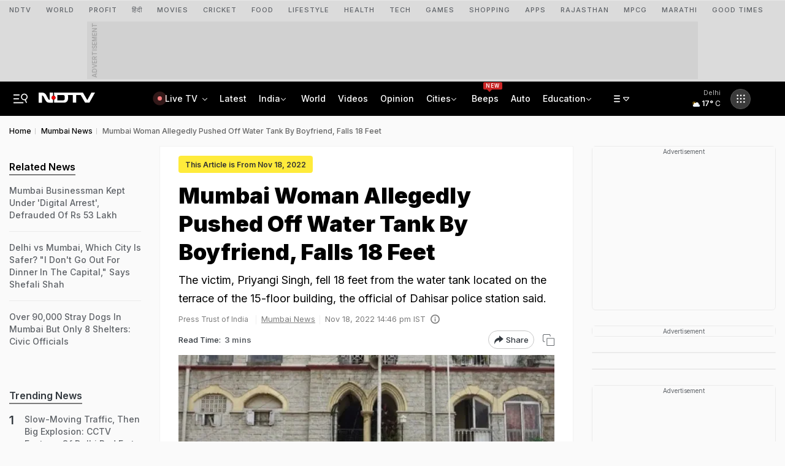

--- FILE ---
content_type: image/svg+xml
request_url: https://drop.ndtv.com/homepage/images/spotlight.svg
body_size: 9128
content:
<svg width="100" height="24" viewBox="0 0 100 24" fill="none" xmlns="http://www.w3.org/2000/svg">
<path d="M7.99824 17.3996C6.95539 17.3996 6.01253 17.2214 5.16967 16.8652C4.3411 16.5089 3.68396 15.9959 3.19824 15.3262C2.71253 14.6564 2.46253 13.8656 2.44824 12.9536H5.66253C5.70539 13.5663 5.91967 14.0508 6.30539 14.4071C6.70539 14.7633 7.24824 14.9414 7.93396 14.9414C8.63396 14.9414 9.18396 14.7776 9.58396 14.4498C9.98396 14.1078 10.184 13.6661 10.184 13.1246C10.184 12.6828 10.0482 12.3194 9.77681 12.0344C9.50539 11.7494 9.16253 11.5286 8.74824 11.3718C8.34824 11.2008 7.7911 11.0156 7.07681 10.8161C6.10539 10.5311 5.31253 10.2532 4.69824 9.98244C4.09824 9.69744 3.57681 9.27707 3.13396 8.72132C2.70539 8.15132 2.4911 7.39607 2.4911 6.45557C2.4911 5.57207 2.71253 4.80257 3.15539 4.14707C3.59824 3.49157 4.21967 2.99282 5.01967 2.65082C5.81967 2.29457 6.73396 2.11644 7.76253 2.11644C9.30539 2.11644 10.5554 2.49407 11.5125 3.24932C12.484 3.99032 13.0197 5.03057 13.1197 6.37007H9.81967C9.7911 5.85707 9.56967 5.43669 9.15539 5.10894C8.75539 4.76694 8.21967 4.59594 7.54824 4.59594C6.96253 4.59594 6.4911 4.74557 6.13396 5.04482C5.7911 5.34407 5.61967 5.77869 5.61967 6.34869C5.61967 6.74769 5.74824 7.08257 6.00539 7.35332C6.27681 7.60982 6.60539 7.82357 6.9911 7.99457C7.3911 8.15132 7.94824 8.33657 8.66253 8.55032C9.63396 8.83532 10.4268 9.12032 11.0411 9.40532C11.6554 9.69032 12.184 10.1178 12.6268 10.6878C13.0697 11.2578 13.2911 12.0059 13.2911 12.9322C13.2911 13.7302 13.084 14.4712 12.6697 15.1552C12.2554 15.8392 11.6482 16.3878 10.8482 16.8011C10.0482 17.2001 9.09824 17.3996 7.99824 17.3996Z" fill="url(#paint0_linear_639_5354)"/>
<path d="M18.892 7.11819C19.2777 6.57669 19.8063 6.12782 20.4777 5.77157C21.1634 5.40107 21.942 5.21582 22.8134 5.21582C23.8277 5.21582 24.742 5.46519 25.5563 5.96394C26.3849 6.46269 27.0349 7.17519 27.5063 8.10144C27.992 9.01344 28.2349 10.0751 28.2349 11.2863C28.2349 12.4976 27.992 13.5734 27.5063 14.5139C27.0349 15.4402 26.3849 16.1598 25.5563 16.6728C24.742 17.1858 23.8277 17.4423 22.8134 17.4423C21.942 17.4423 21.1706 17.2642 20.4991 16.9079C19.842 16.5517 19.3063 16.1028 18.892 15.5613V22.8929H15.892V5.40819H18.892V7.11819ZM25.1706 11.2863C25.1706 10.5738 25.0206 9.96107 24.7206 9.44807C24.4349 8.92082 24.0491 8.52182 23.5634 8.25107C23.092 7.98032 22.5777 7.84494 22.0206 7.84494C21.4777 7.84494 20.9634 7.98744 20.4777 8.27244C20.0063 8.54319 19.6206 8.94219 19.3206 9.46944C19.0349 9.99669 18.892 10.6166 18.892 11.3291C18.892 12.0416 19.0349 12.6614 19.3206 13.1887C19.6206 13.7159 20.0063 14.1221 20.4777 14.4071C20.9634 14.6778 21.4777 14.8132 22.0206 14.8132C22.5777 14.8132 23.092 14.6707 23.5634 14.3857C24.0491 14.1007 24.4349 13.6946 24.7206 13.1673C25.0206 12.6401 25.1706 12.0131 25.1706 11.2863Z" fill="url(#paint1_linear_639_5354)"/>
<path d="M35.6863 17.4423C34.5434 17.4423 33.5149 17.1929 32.6006 16.6942C31.6863 16.1812 30.9649 15.4616 30.4363 14.5353C29.922 13.6091 29.6649 12.5403 29.6649 11.3291C29.6649 10.1178 29.9292 9.04907 30.4577 8.12282C31.0006 7.19657 31.7363 6.48407 32.6649 5.98532C33.5934 5.47232 34.6292 5.21582 35.772 5.21582C36.9149 5.21582 37.9506 5.47232 38.8792 5.98532C39.8077 6.48407 40.5363 7.19657 41.0649 8.12282C41.6077 9.04907 41.8792 10.1178 41.8792 11.3291C41.8792 12.5403 41.6006 13.6091 41.0434 14.5353C40.5006 15.4616 39.7577 16.1812 38.8149 16.6942C37.8863 17.1929 36.8434 17.4423 35.6863 17.4423ZM35.6863 14.8346C36.2292 14.8346 36.7363 14.7063 37.2077 14.4498C37.6934 14.1791 38.0792 13.7801 38.3649 13.2528C38.6506 12.7256 38.7934 12.0843 38.7934 11.3291C38.7934 10.2033 38.4934 9.34119 37.8934 8.74269C37.3077 8.12994 36.5863 7.82357 35.7292 7.82357C34.872 7.82357 34.1506 8.12994 33.5649 8.74269C32.9934 9.34119 32.7077 10.2033 32.7077 11.3291C32.7077 12.4548 32.9863 13.3241 33.5434 13.9368C34.1149 14.5353 34.8292 14.8346 35.6863 14.8346Z" fill="url(#paint2_linear_639_5354)"/>
<path d="M47.5726 7.86632V13.5948C47.5726 13.9938 47.6655 14.2859 47.8512 14.4712C48.0512 14.6422 48.3798 14.7277 48.8369 14.7277H50.2298V17.2499H48.3441C45.8155 17.2499 44.5512 16.0244 44.5512 13.5734V7.86632H43.1369V5.40819H44.5512V2.47982H47.5726V5.40819H50.2298V7.86632H47.5726Z" fill="url(#paint3_linear_639_5354)"/>
<path d="M55.3875 1.43244V17.2499H52.3875V1.43244H55.3875Z" fill="url(#paint4_linear_639_5354)"/>
<path d="M59.873 3.99744C59.3444 3.99744 58.9015 3.83357 58.5444 3.50582C58.2015 3.16382 58.0301 2.74344 58.0301 2.24469C58.0301 1.74594 58.2015 1.33269 58.5444 1.00494C58.9015 0.662943 59.3444 0.491943 59.873 0.491943C60.4015 0.491943 60.8373 0.662943 61.1801 1.00494C61.5373 1.33269 61.7158 1.74594 61.7158 2.24469C61.7158 2.74344 61.5373 3.16382 61.1801 3.50582C60.8373 3.83357 60.4015 3.99744 59.873 3.99744ZM61.3515 5.40819V17.2499H58.3515V5.40819H61.3515Z" fill="url(#paint5_linear_639_5354)"/>
<path d="M68.9655 5.21582C69.8513 5.21582 70.6298 5.39394 71.3013 5.75019C71.9727 6.09219 72.5013 6.54107 72.887 7.09682V5.40819H75.9084V17.3354C75.9084 18.4327 75.687 19.4088 75.2441 20.2638C74.8013 21.1331 74.137 21.8171 73.2513 22.3158C72.3655 22.8288 71.2941 23.0853 70.037 23.0853C68.3513 23.0853 66.9655 22.6934 65.8798 21.9097C64.8084 21.1259 64.2013 20.0572 64.0584 18.7034H67.037C67.1941 19.2449 67.5298 19.6724 68.0441 19.9859C68.5727 20.3137 69.2084 20.4776 69.9513 20.4776C70.8227 20.4776 71.5298 20.2139 72.0727 19.6867C72.6155 19.1737 72.887 18.3899 72.887 17.3354V15.4972C72.5013 16.0529 71.9655 16.5161 71.2798 16.8866C70.6084 17.2571 69.837 17.4423 68.9655 17.4423C67.9655 17.4423 67.0513 17.1858 66.2227 16.6728C65.3941 16.1598 64.737 15.4402 64.2513 14.5139C63.7798 13.5734 63.5441 12.4976 63.5441 11.2863C63.5441 10.0893 63.7798 9.02769 64.2513 8.10144C64.737 7.17519 65.387 6.46269 66.2013 5.96394C67.0298 5.46519 67.9513 5.21582 68.9655 5.21582ZM72.887 11.3291C72.887 10.6023 72.7441 9.98244 72.4584 9.46944C72.1727 8.94219 71.787 8.54319 71.3013 8.27244C70.8155 7.98744 70.2941 7.84494 69.737 7.84494C69.1798 7.84494 68.6655 7.98032 68.1941 8.25107C67.7227 8.52182 67.337 8.92082 67.037 9.44807C66.7513 9.96107 66.6084 10.5738 66.6084 11.2863C66.6084 11.9988 66.7513 12.6258 67.037 13.1673C67.337 13.6946 67.7227 14.1007 68.1941 14.3857C68.6798 14.6707 69.1941 14.8132 69.737 14.8132C70.2941 14.8132 70.8155 14.6778 71.3013 14.4071C71.787 14.1221 72.1727 13.7231 72.4584 13.2101C72.7441 12.6828 72.887 12.0558 72.887 11.3291Z" fill="url(#paint6_linear_639_5354)"/>
<path d="M85.5241 5.23719C86.4241 5.23719 87.2241 5.43669 87.9241 5.83569C88.6241 6.22044 89.167 6.79757 89.5527 7.56707C89.9527 8.32232 90.1527 9.23432 90.1527 10.3031V17.2499H87.1527V10.7092C87.1527 9.76869 86.917 9.04907 86.4456 8.55032C85.9741 8.03732 85.3313 7.78082 84.517 7.78082C83.6884 7.78082 83.0313 8.03732 82.5456 8.55032C82.0741 9.04907 81.8384 9.76869 81.8384 10.7092V17.2499H78.8384V1.43244H81.8384V6.88307C82.2241 6.37007 82.7384 5.97107 83.3813 5.68607C84.0241 5.38682 84.7384 5.23719 85.5241 5.23719Z" fill="url(#paint7_linear_639_5354)"/>
<path d="M96.4984 7.86632V13.5948C96.4984 13.9938 96.5913 14.2859 96.777 14.4712C96.977 14.6422 97.3056 14.7277 97.7627 14.7277H99.1556V17.2499H97.2698C94.7413 17.2499 93.477 16.0244 93.477 13.5734V7.86632H92.0627V5.40819H93.477V2.47982H96.4984V5.40819H99.1556V7.86632H96.4984Z" fill="url(#paint8_linear_639_5354)"/>
<defs>
<linearGradient id="paint0_linear_639_5354" x1="3.54294" y1="3.00002" x2="101.154" y2="12.4333" gradientUnits="userSpaceOnUse">
<stop stop-color="#CB9346"/>
<stop offset="1" stop-color="#D9A35A"/>
</linearGradient>
<linearGradient id="paint1_linear_639_5354" x1="3.54294" y1="3.00002" x2="101.154" y2="12.4333" gradientUnits="userSpaceOnUse">
<stop stop-color="#CB9346"/>
<stop offset="1" stop-color="#D9A35A"/>
</linearGradient>
<linearGradient id="paint2_linear_639_5354" x1="3.54294" y1="3.00002" x2="101.154" y2="12.4333" gradientUnits="userSpaceOnUse">
<stop stop-color="#CB9346"/>
<stop offset="1" stop-color="#D9A35A"/>
</linearGradient>
<linearGradient id="paint3_linear_639_5354" x1="3.54294" y1="3.00002" x2="101.154" y2="12.4333" gradientUnits="userSpaceOnUse">
<stop stop-color="#CB9346"/>
<stop offset="1" stop-color="#D9A35A"/>
</linearGradient>
<linearGradient id="paint4_linear_639_5354" x1="3.54294" y1="3.00002" x2="101.154" y2="12.4333" gradientUnits="userSpaceOnUse">
<stop stop-color="#CB9346"/>
<stop offset="1" stop-color="#D9A35A"/>
</linearGradient>
<linearGradient id="paint5_linear_639_5354" x1="3.54294" y1="3.00002" x2="101.154" y2="12.4333" gradientUnits="userSpaceOnUse">
<stop stop-color="#CB9346"/>
<stop offset="1" stop-color="#D9A35A"/>
</linearGradient>
<linearGradient id="paint6_linear_639_5354" x1="3.54294" y1="3.00002" x2="101.154" y2="12.4333" gradientUnits="userSpaceOnUse">
<stop stop-color="#CB9346"/>
<stop offset="1" stop-color="#D9A35A"/>
</linearGradient>
<linearGradient id="paint7_linear_639_5354" x1="3.54294" y1="3.00002" x2="101.154" y2="12.4333" gradientUnits="userSpaceOnUse">
<stop stop-color="#CB9346"/>
<stop offset="1" stop-color="#D9A35A"/>
</linearGradient>
<linearGradient id="paint8_linear_639_5354" x1="3.54294" y1="3.00002" x2="101.154" y2="12.4333" gradientUnits="userSpaceOnUse">
<stop stop-color="#CB9346"/>
<stop offset="1" stop-color="#D9A35A"/>
</linearGradient>
</defs>
</svg>


--- FILE ---
content_type: image/svg+xml
request_url: https://www.ndtv.com/estatic/static/images/india-flag-icon.svg
body_size: 4994
content:
<?xml version="1.0" encoding="UTF-8"?>
<svg width="20px" height="20px" viewBox="0 0 20 20" version="1.1" xmlns="http://www.w3.org/2000/svg" xmlns:xlink="http://www.w3.org/1999/xlink">
    <title>india-flag-round-circle-icon</title>
    <g id="Page-1" stroke="none" stroke-width="1" fill="none" fill-rule="evenodd">
        <g id="india-flag-round-circle-icon">
            <path d="M10,0.0189455201 C12.7609375,0.0189455201 15.2613281,1.13635576 17.0707031,2.94269269 C18.8804687,4.74863973 20,7.24429324 20,10 C20,12.7557068 18.8804687,15.2513603 17.0707031,17.0573073 C15.2613281,18.8636442 12.7609375,19.9810545 10,19.9810545 C7.2390625,19.9810545 4.73867187,18.8636442 2.92929688,17.0573073 C1.11953125,15.2513603 0,12.7557068 0,10 C0,7.24429324 1.11953125,4.74863973 2.92929687,2.94269269 C4.73867187,1.13635576 7.2390625,0.0189455201 10,0.0189455201 Z" id="Path" fill="#FFFFFF" fill-rule="nonzero"></path>
            <path d="M9.99953704,0 C13.9069444,0 17.2912037,2.2314126 18.9425926,5.48680745 L1.05740741,5.48680745 C2.70925926,2.2314126 6.09351852,0 9.99953704,0 Z" id="Path" fill="#FF9933" fill-rule="nonzero"></path>
            <path d="M0.943518519,14.2807634 L19.0564815,14.2807634 C17.449537,17.6623077 13.9990741,20 9.99953704,20 C6.00092593,20 2.55092593,17.6623077 0.943518519,14.2807634 Z" id="Path" fill="#128807" fill-rule="nonzero"></path>
            <path d="M9.99953704,6.48352664 C11.9462963,6.48352664 13.5240741,8.05831523 13.5240741,10.0004621 C13.5240741,11.943071 11.9462963,13.5178596 9.99953704,13.5178596 C8.0537037,13.5178596 6.47592593,11.943071 6.47592593,10.0004621 C6.47592593,8.05831523 8.0537037,6.48352664 9.99953704,6.48352664 L9.99953704,6.48352664 Z M10.6157407,9.96904025 C10.6138889,9.93623215 10.6097222,9.90388614 10.6032407,9.8724643 L11.2189815,9.78374382 L12.9787037,9.20428816 L11.1638889,9.58042604 L10.587037,9.81100689 C10.5768519,9.77958505 10.5643519,9.74954947 10.549537,9.72090014 L11.1208333,9.47645673 L12.6699074,8.46171619 C12.6282407,8.38963079 12.5842593,8.31939374 12.537037,8.25146712 L12.5402778,8.24915669 C12.4726852,8.30137239 12.3759259,8.28797191 12.3236111,8.22096946 C12.2734168,8.15456699 12.2848745,8.06042454 12.349537,8.00794788 C12.2957244,7.9445434 12.2391901,7.88349104 12.1800926,7.82496188 L12.1800926,7.82403771 L10.7972222,9.05549651 L10.4134259,9.54392126 C10.3888889,9.52174114 10.3625,9.50187145 10.3356481,9.4838501 L10.7078704,8.9871078 L11.5416667,7.33515087 L10.525463,8.88175223 L10.2805556,9.45242826 C10.2518519,9.43764151 10.2212963,9.4251652 10.1893519,9.41499931 L10.4212963,8.83924033 L10.7981481,7.02786378 L10.2166667,8.78425211 L10.1287037,9.3988263 C10.0972222,9.3923571 10.0648148,9.38819833 10.0319444,9.3858879 L10.1060185,8.76946537 L9.99953704,6.92343237 C9.9162037,6.92343237 9.83333333,6.92759115 9.75092593,6.93359826 L9.75046296,6.9289774 C9.76157407,7.01353912 9.70185185,7.09070745 9.61759259,7.10179751 C9.5346178,7.11269597 9.45812093,7.05543202 9.44537037,6.97287556 C9.27962963,7.00291114 9.11898148,7.04634721 8.96388889,7.10179751 C8.99398148,7.17942794 8.95648148,7.26814842 8.8787037,7.29957026 C8.80185185,7.3309921 8.71296296,7.29587357 8.67916667,7.21962941 C8.6037037,7.2556721 8.52962963,7.2949494 8.45787037,7.33607504 L9.47453704,8.88175223 L9.71944444,9.45242826 C9.74814815,9.43764151 9.77824074,9.4251652 9.80972222,9.41499931 L9.5787037,8.83924033 L9.20185185,7.02786378 L9.78287037,8.78425211 L9.8712963,9.3988263 C9.90277778,9.3923571 9.93518519,9.38819833 9.96805556,9.3858879 L9.89398148,8.76946537 L9.99953704,6.92343237 C10.0833333,6.92343237 10.1666667,6.92712906 10.2490741,6.93359826 L10.249537,6.9289774 C10.2386407,7.01326137 10.2980199,7.09049395 10.3824074,7.10179751 C10.4652778,7.11288757 10.5421296,7.05512684 10.5546296,6.97287556 C10.7203704,7.00291114 10.8810185,7.04634721 11.0365741,7.10179751 C11.0064815,7.17942794 11.0439815,7.26814842 11.1208333,7.29957026 C11.1986111,7.3309921 11.287037,7.29587357 11.3208333,7.21962941 C11.4726852,7.29125271 11.6162037,7.37396608 11.7527778,7.46869368 L11.7550926,7.46545908 C11.7027778,7.53292362 11.7162037,7.62949956 11.7833333,7.68125318 C11.8511234,7.73258734 11.9476583,7.72002864 12,7.65306594 L11.9967593,7.65676263 C12.0598635,7.70996759 12.1207188,7.76577437 12.1791667,7.82403771 L12.1800926,7.82403771 L10.9467593,9.20521233 L10.4578704,9.5882815 C10.4800926,9.61277205 10.499537,9.63818678 10.5171296,9.66591193 L11.0152778,9.29347073 L12.6699074,8.46171619 C12.7111111,8.53380158 12.750463,8.60727323 12.7865741,8.68259323 C12.7096321,8.71578293 12.6738829,8.80467711 12.7064815,8.88175223 C12.737963,8.95892057 12.8259259,8.99634952 12.9046296,8.96631394 C12.9597222,9.12065062 13.0032407,9.28191858 13.0333333,9.44734532 C12.9508075,9.46029453 12.8936918,9.53657788 12.9046296,9.61924126 C12.9152778,9.70334088 12.9930556,9.76248787 13.0773148,9.75139781 L13.0731481,9.75232198 C13.0791667,9.83411118 13.0833333,9.91682455 13.0833333,10.0004621 L11.2337963,9.89510651 L10.6157407,9.96904025 L10.6157407,9.96904025 Z M8.45787037,7.33607504 L9.29166667,8.9871078 L9.66481481,9.4838501 C9.63703704,9.50187145 9.61111111,9.52174114 9.58703704,9.54392126 L9.20277778,9.05549651 L7.81990741,7.82496188 C7.8787037,7.76627697 7.94027778,7.7099025 8.00324074,7.65583845 C8.05555556,7.72006839 8.15046296,7.73208262 8.21666667,7.68125318 C8.24915558,7.65644491 8.27043434,7.61976611 8.2758179,7.57929253 C8.28120147,7.53881895 8.27024843,7.49786909 8.24537037,7.46545908 L8.24768519,7.46869368 C8.3162037,7.42156093 8.38611111,7.37766277 8.45787037,7.33607504 L8.45787037,7.33607504 Z M7.81990741,7.82496188 L9.05324074,9.20521233 L9.54212963,9.5882815 C9.52037037,9.61277205 9.50046296,9.63818678 9.48194444,9.66591193 L8.98425926,9.29347073 L7.32962963,8.46171619 C7.28842593,8.53333949 7.24953704,8.60727323 7.21388889,8.68166905 C7.29016048,8.71600552 7.32539476,8.80453773 7.29351852,8.88175223 C7.26203704,8.95892057 7.17314815,8.99634952 7.09583333,8.96631394 C7.06759259,9.04486854 7.04351852,9.12388522 7.02175926,9.20428816 L8.78101852,9.78374382 L9.39722222,9.8724643 C9.39027778,9.90388614 9.38611111,9.93623215 9.3837963,9.96904025 L8.76666667,9.89510651 L6.91666667,10.0004621 C6.91666667,10.0840996 6.9212963,10.1672751 6.92685185,10.2490643 L6.92268519,10.2499884 C7.00694444,10.2384363 7.08472222,10.2975833 7.09583333,10.3826071 C7.10648148,10.4653205 7.04861111,10.5420267 6.96666667,10.554503 C6.99675926,10.7199298 7.03981481,10.8793494 7.09583333,11.0346102 C7.17314815,11.0050367 7.26203704,11.0424657 7.29351852,11.1191719 C7.325,11.1963403 7.28981481,11.2855229 7.21388889,11.3192551 C7.24953704,11.3945751 7.28842593,11.4675847 7.32962963,11.539208 L8.98425926,10.7074534 L9.48194444,10.3354743 C9.50046296,10.3627374 9.52037037,10.3890763 9.54212963,10.4131048 L9.05324074,10.796636 L7.81944444,12.1768865 L7.81990741,12.1768865 C7.8787037,12.2351093 7.94027778,12.2914838 8.00324074,12.3460099 C8.05555556,12.2813179 8.15046296,12.2688416 8.21666667,12.3201331 C8.28425926,12.3718867 8.29722222,12.4689247 8.24537037,12.5359272 L8.24768519,12.5331547 C8.31574074,12.5807495 8.38611111,12.6246477 8.45787037,12.6662354 L9.47453704,11.1191719 L9.71944444,10.5484959 C9.74814815,10.5637447 9.77824074,10.5762211 9.80972222,10.586387 L9.5787037,11.162608 L9.20185185,12.9735225 C9.28194444,12.9947784 9.36342593,13.0132619 9.44537037,13.0285107 C9.4578968,12.9457673 9.53446277,12.8882461 9.61759259,12.8991267 C9.70046296,12.9106788 9.75925926,12.9855367 9.75046296,13.067788 C9.83240741,13.0747193 9.91527778,13.078416 9.99953704,13.078416 L10.1060185,11.2314588 L10.0319444,10.6150363 C10.0648148,10.61365 10.0972222,10.6090292 10.1287037,10.60256 L10.2166667,11.2171341 L10.7981481,12.9735225 L10.4212963,11.162608 L10.1893519,10.586387 C10.2212963,10.5762211 10.2518519,10.5632827 10.2805556,10.5484959 L10.525463,11.1191719 L11.5416667,12.6662354 C11.6134259,12.6246477 11.6847222,12.5798253 11.7527778,12.5331547 L11.7550926,12.5359272 C11.7027778,12.4689247 11.7162037,12.3718867 11.7833333,12.3201331 C11.849537,12.2688416 11.9449074,12.2813179 11.9962963,12.3460099 C12.0597222,12.2924079 12.1212963,12.2351093 12.1800926,12.1768865 L10.9467593,10.796636 L10.4578704,10.4131048 C10.4800926,10.3890763 10.499537,10.3627374 10.5171296,10.3354743 L11.0152778,10.7074534 L12.6708333,11.539208 L11.1208333,10.5244674 L10.5486111,10.2804861 C10.5643519,10.2513747 10.5768519,10.2213391 10.587037,10.1899173 L11.1638889,10.4214223 L12.9777778,10.7970981 C12.9990741,10.7176193 13.0180556,10.6372164 13.0333333,10.554503 C12.9508075,10.5415538 12.8936918,10.4652705 12.9046296,10.3826071 C12.9097931,10.342112 12.930923,10.305344 12.9633375,10.2804503 C12.995752,10.2555567 13.0367744,10.2445929 13.0773148,10.2499884 L13.0731481,10.2490643 C13.0796296,10.1672751 13.0833333,10.0845617 13.0833333,10.0004621 L11.2337963,10.1058177 L10.6157407,10.0318839 C10.6138889,10.0656162 10.6097222,10.0979622 10.6032407,10.129384 L11.2189815,10.2171804 L12.9777778,10.7970981 C12.9560185,10.8779631 12.9324074,10.9569798 12.9046296,11.0346102 C12.8259259,11.0050367 12.737963,11.0424657 12.7064815,11.1191719 C12.6740741,11.1977265 12.7101852,11.2859849 12.7865741,11.3192551 C12.7155981,11.4695172 12.6321268,11.6135763 12.537037,11.7499191 L12.5402778,11.7522296 C12.5077539,11.7273132 12.4666365,11.7163314 12.4259917,11.7217058 C12.385347,11.7270802 12.3485128,11.7483692 12.3236111,11.7808789 C12.2726852,11.8464951 12.2851852,11.9416848 12.349537,11.9929763 C12.2953674,12.0563623 12.2388466,12.1177083 12.1800926,12.1768865 L10.7972222,10.9458897 L10.4134259,10.4579271 C10.3888889,10.479183 10.3625,10.4995148 10.3356481,10.5170741 L10.7078704,11.0138164 L11.5416667,12.6662354 C11.4699074,12.707361 11.3962963,12.7461762 11.3208333,12.7817569 C11.287963,12.7059748 11.1990741,12.6699321 11.1208333,12.7022781 C11.0421296,12.734162 11.0050926,12.8242687 11.037963,12.9028233 L11.0365741,12.8995887 C10.8797868,12.955831 10.7185825,12.9989538 10.5546296,13.0285107 C10.5421032,12.9457673 10.4655372,12.8882461 10.3824074,12.8991267 C10.299537,12.9106788 10.2407407,12.9855367 10.249537,13.067788 C10.1675926,13.0737951 10.0833333,13.078416 9.99953704,13.078416 L9.89398148,11.2314588 L9.96805556,10.6150363 C9.93518519,10.61365 9.90277778,10.6090292 9.8712963,10.60256 L9.78287037,11.2171341 L9.20185185,12.9735225 C9.12083333,12.9522665 9.04074074,12.9273139 8.96388889,12.8995887 C8.99461798,12.8216293 8.95658111,12.7335262 8.8787037,12.7022781 C8.80092593,12.6699321 8.71203704,12.7059748 8.6787037,12.7817569 C8.6035328,12.7462961 8.52985909,12.7077562 8.45787037,12.6662354 L9.29166667,11.0138164 L9.66481481,10.5170741 C9.63703704,10.4995148 9.61111111,10.479183 9.58703704,10.4579271 L9.20277778,10.9458897 L7.81944444,12.1768865 L7.81944444,12.1759623 C7.76064815,12.1172774 7.70416667,12.05582 7.65046296,11.9929763 C7.71527778,11.9416848 7.72685185,11.8464951 7.67638889,11.7808789 C7.65157854,11.7483887 7.61482284,11.7271017 7.57424991,11.7217254 C7.53367699,11.716349 7.49262969,11.7273263 7.46018519,11.7522296 L7.46296296,11.7499191 C7.4162037,11.6819925 7.3712963,11.6112934 7.32962963,11.539208 L8.8787037,10.5244674 L9.45046296,10.2804861 C9.43611111,10.2513747 9.42361111,10.2213391 9.41296296,10.1899173 L8.83611111,10.4214223 L7.02175926,10.7970981 L8.78101852,10.2171804 L9.39722222,10.129384 C9.39027778,10.0979622 9.38611111,10.0656162 9.3837963,10.0318839 L8.76666667,10.1058177 L6.91666667,10.0004621 C6.91666667,9.91636246 6.92037037,9.83411118 6.92685185,9.75232198 L6.92268519,9.75139781 C7.00694444,9.76248787 7.08472222,9.70334088 7.09583333,9.61924126 C7.10648148,9.53652789 7.04861111,9.45982163 6.96666667,9.44734532 C6.98194444,9.36509403 7.00046296,9.28422901 7.02175926,9.20428816 L8.83611111,9.58042604 L9.41296296,9.81100689 C9.42361111,9.77958505 9.43611111,9.74954947 9.45046296,9.72090014 L8.8787037,9.47645673 L7.32962963,8.46171619 C7.3712963,8.38963079 7.41527778,8.31939374 7.46296296,8.25146712 L7.46018519,8.24915669 C7.52731481,8.30137239 7.62407407,8.28797191 7.67638889,8.22096946 C7.72685185,8.15489118 7.71527778,8.05970149 7.65046296,8.00794788 C7.70509259,7.9451042 7.76157407,7.88364678 7.81990741,7.82496188 L7.81990741,7.82496188 Z" id="Shape" fill="#000088"></path>
        </g>
    </g>
</svg>

--- FILE ---
content_type: image/svg+xml
request_url: https://i.ndtvimg.com/weather/day/3.svg
body_size: 1074
content:
<svg xmlns="http://www.w3.org/2000/svg" viewBox="0 0 64 64"><defs><linearGradient id="a" x1="16.5" x2="21.5" y1="19.67" y2="28.33" gradientUnits="userSpaceOnUse"><stop offset="0" stop-color="#fbbf24"/><stop offset=".45" stop-color="#fbbf24"/><stop offset="1" stop-color="#f59e0b"/></linearGradient><linearGradient id="b" x1="22.56" x2="39.2" y1="21.96" y2="50.8" gradientUnits="userSpaceOnUse"><stop offset="0" stop-color="#f3f7fe"/><stop offset=".45" stop-color="#f3f7fe"/><stop offset="1" stop-color="#deeafb"/></linearGradient></defs><circle cx="19" cy="24" r="5" fill="url(#a)" stroke="#f8af18" stroke-miterlimit="10" stroke-width=".5"/><path fill="none" stroke="#fbbf24" stroke-linecap="round" stroke-miterlimit="10" stroke-width="2" d="M19 15.67V12.5m0 23v-3.17m5.89-14.22l2.24-2.24M10.87 32.13l2.24-2.24m0-11.78l-2.24-2.24m16.26 16.26l-2.24-2.24M7.5 24h3.17m19.83 0h-3.17"><animateTransform attributeName="transform" dur="45s" repeatCount="indefinite" type="rotate" values="0 19 24; 360 19 24"/></path><path fill="url(#b)" stroke="#e6effc" stroke-miterlimit="10" stroke-width=".5" d="M46.5 31.5h-.32a10.49 10.49 0 00-19.11-8 7 7 0 00-10.57 6 7.21 7.21 0 00.1 1.14A7.5 7.5 0 0018 45.5a4.19 4.19 0 00.5 0v0h28a7 7 0 000-14z"/></svg>